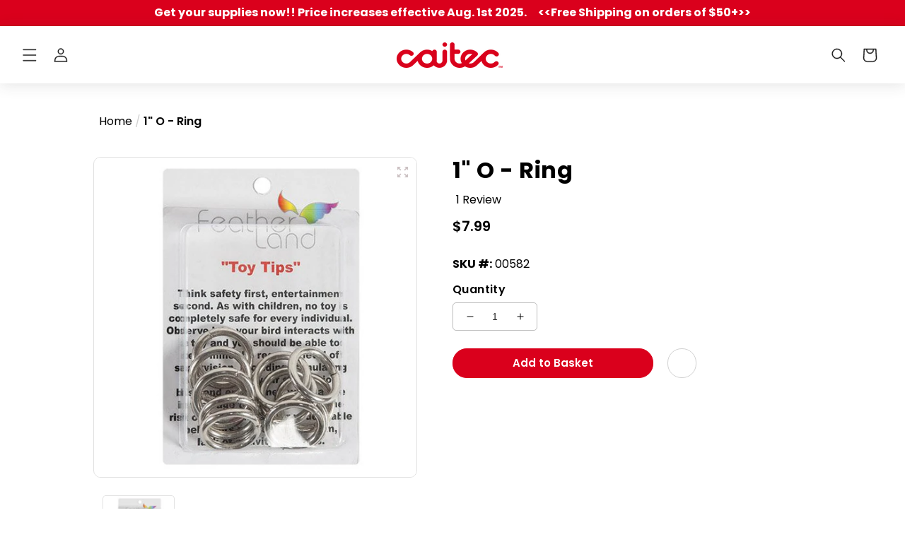

--- FILE ---
content_type: text/css
request_url: https://caitec.com/cdn/shop/t/62/assets/custom-product.css?v=108086005326281103851689881892
body_size: 998
content:
.thumbnail-list_item--variant.is-visible{display:block}.page-width.breadcrumbs{padding:0 5rem;margin-bottom:0}.product-sku-block{margin-top:2rem}h1.product__title{margin-bottom:0;font-size:32px;line-height:1.2}.product__media-gallery .product__media-list{border:1px solid #E1E1E1;border-radius:10px;overflow:hidden;padding:0}.ssw-reviews-header .ssw-add-recommend{text-align:right}.ssw-add-recommend p{font-size:12px;margin-top:5px}.ssw-reviews-header .ssw-add-recommend a{background:#fff;font-weight:500;color:#e97b25}.product__modal-opener .product__media-icon{opacity:1;border:none!important;left:auto;right:5px}.global-media-settings{border:none;background-color:#f5f5f599}.thumbnail-list__item .thumbnail{border:1px solid #E1E1E1;border-radius:5px;background-color:transparent}.thumbnail-list__item .thumbnail[aria-current]{box-shadow:none!important;border-color:#e1e1e1;border-bottom:3px solid #DA001C}div#ssw-avg-rate-profile-html{height:35px;display:block}span.ssw-review-count.lang_en{font-size:16px;line-height:1.2;margin-left:5px}.product-form__quantity label{margin-right:15px;font-size:1.4rem}quantity-input.quantity{min-height:4rem;width:120px;border:1px solid #bdbdbd;border-radius:5px}.quantity:before,.quantity:after{display:none}.product__info-container .badge{display:none!important}.ssw-stars{padding:8px 0;line-height:1}.ssw-stars>i{color:#ffc107;font-size:18px;margin-right:0;display:inline;line-height:1}.ssw-stars>i[class*=" ssw-icon-star"]:before,.ssw-stars>i[class^=ssw-icon-star]:before{margin-left:0;margin-right:0;width:auto}.product__info-container .product-form{margin-bottom:0}.product-form__buttons{max-width:32.5rem;display:flex}.product .wishlist_icon{position:relative;top:0;left:20px;border:1px solid #D1D1D1;border-radius:100%;width:48px;height:42px;display:flex;align-items:center;justify-content:center}.product .wishlist_icon .loading-overlay__spinner{width:28px;padding:5px}#widget-fave-html{min-height:4.5rem}#widget-fave-html .ssw-fave-btn{border:none;min-height:calc(4.5rem + 2);border-radius:10px;max-width:44rem;font-size:1.4rem;text-transform:uppercase;letter-spacing:1px;background-color:#ee7c24;color:#fff}.product-tabs-headings{display:flex}.product-tabs-heading{width:30rem;text-align:center;padding:20px 0;border:1px solid #D1D1D1;border-bottom:none;border-right:none;background:#f5f5f59e;font-size:20px;cursor:pointer;font-weight:700;transition:.5s ease;position:relative}.product-tabs-heading:last-child{border-right:1px solid #D1D1D1}.product-tabs-heading.active{border-bottom-color:transparent;background-color:#fff;border-top:3px solid #da001c;top:1px}.product-tabs-content{display:none;padding:40px;border:1px solid #D1D1D1}.product-tabs-heading-mob{display:none}#add_recommend,.ssw-add-review-photos,.gw-btn-bg{background-color:#da001c!important;border-radius:20px!important;padding:10px 20px!important;letter-spacing:0!important;color:#fff!important}#recomends_list .ssw-recommend-image-wrapper{height:100px!important;margin-bottom:0}.gw-container .ssw-recommend-image{background-size:contain!important;background-position:center!important;cursor:zoom-in}.gw-container .gw-btn-bg.gw-review-btn{color:#fff;border-radius:10px;background-color:#da001c!important}.ssw-recomends-list .ssw-user-text-message{width:calc(100% - 50px)}.ssw-recomends-list .ssw-user-message{display:flex;flex-direction:column}.ssw-recommend-images-wrapper{order:1;margin-bottom:0}.ssw-user-subheader{align-items:center}.ssw-review-opts{position:absolute;bottom:15px;right:0}a.ssw-review-popup-more,#ssw-recommends-loadmore{color:#da001c!important}.ssw-review-opts .ssw-icon-like svg path{fill:#b5b5b5}.ssw-review-opts .ssw-icon-like:hover svg path{fill:#00bcdf}a.add_recommend.gw-link-review{color:red!important;border:none!important}.product-form__input input[type=radio].hidden+label{opacity:.5;pointer-events:none}.product-form__input input[type=radio]+label,.product-form__input input[type=radio].hidden+label{border:1px solid #A6A6A6;display:inline-block;font-size:16px;line-height:1;padding:7px 10px;cursor:pointer;border-radius:6px;background-color:#fdfdfd;color:#333;white-space:nowrap;text-overflow:ellipsis;overflow:hidden;font-weight:600}.product-form__input input[type=radio]:checked:not(.hidden)+label,.product-form__input input[type=radio]:hover:not(.hidden)+label{border-color:#c4161c;color:#c4161c;background-color:#fbe5e8;font-weight:600}.product-form__input legend.form__label{margin-bottom:0}.product-form__input{margin-top:10px}.inventoryWrapper{display:flex;font-weight:600;font-size:18px}.product-stock-icon{margin:3px 8px 0 0}#appstle_subscription_widget0{font-size:14px;max-width:44rem}.appstle_widget_title,.product-form__message label,.product-form__quantity label,.product-form__input legend.form__label{font-weight:500;color:#000;font-size:1.6rem;font-weight:600}.product-form__message .field .text-area{border:1px solid #bdbdbd;border-radius:4px;padding:12px}.product-form__message span.support-text{color:#333;display:block;font-size:14px;margin:4px 0}.product-form__message .field:after,.product-form__message .field:before{box-shadow:none!important}#appstle_subscription_widget0 .appstle_subscription_wrapper_option input[type=radio]:checked+label .appstle_circle .appstle_dot{background-color:#da001c}#appstle_subscription_widget0 .appstle_subscription_wrapper_option input[type=radio]:checked+label .appstle_circle{border:2px solid #DA001C}#appstle_subscription_widget0 .appstle_circle{border:2px solid #bbbbbb}#appstle_subscription_widget0 .appstle_select_label{font-weight:600}#appstle_subscription_widget0 .appstle_subscription_wrapper_option input[type=radio]{accent-color:#DA001C}#appstle_subscription_widget0 .tooltip_subscription_svg{height:15px;width:15px;margin-right:7px;fill:#646464}.appstle_tooltip_content a{color:#da001c}#appstle_subscription_widget0 .appstle_tooltip_content{background-color:#fff;padding:16px;color:#000}product-recommendations .product-grid .grid__item.slick-slide{margin:10px}.product-recommendations__subheading,.product-recommendations__heading{margin:0!important;text-align:center}.product-recommendations__subheading{font-size:18px}#shopify-section-product-recommendations{padding-bottom:6rem}@media (max-width:755px){.page-width.breadcrumbs{padding:0 1.5rem}.ssw-reviews-header .ssw-add-recommend{float:none;text-align:left}.product-tabs-content{padding:10px}.product-tabs-heading-mob svg{width:20px;transition:.5s}.product-tabs-heading-mob.active svg{transform:rotate(180deg)}.product-tabs-heading-mob{display:flex;justify-content:space-between;padding:15px;background:#f5f5f5;font-size:16px;cursor:pointer;font-weight:700;transition:.5s ease;position:relative}.product-tabs-heading-mob.active{border:1px solid #D1D1D1;border-top:3px solid #da001c;border-bottom:0;background-color:#fff;top:2px}.product-tabs-headings{display:none}}
/*# sourceMappingURL=/cdn/shop/t/62/assets/custom-product.css.map?v=108086005326281103851689881892 */


--- FILE ---
content_type: text/javascript; charset=utf-8
request_url: https://caitec.com/products/1-o-ring.js
body_size: 412
content:
{"id":6785871216705,"title":"1\" O - Ring","handle":"1-o-ring","description":"\u003cp\u003e\u003cspan style=\"font-weight: 400\"\u003eLost some nickel-plated rings on a bird toy? Or interested in making a DIY toy? We’ve got you covered! We offer 1″ O-rings. Each pack holds 12 nickel-plated O-rings.\u003c\/span\u003e\u003c\/p\u003e","published_at":"2018-03-23T13:08:12-04:00","created_at":"2022-04-13T06:32:47-04:00","vendor":"Featherland Paradise","type":"","tags":["accessories","nickel plated","O links","toy parts"],"price":799,"price_min":799,"price_max":799,"available":true,"price_varies":false,"compare_at_price":null,"compare_at_price_min":0,"compare_at_price_max":0,"compare_at_price_varies":false,"variants":[{"id":39866703347777,"title":"Default Title","option1":"Default Title","option2":null,"option3":null,"sku":"00582","requires_shipping":true,"taxable":true,"featured_image":null,"available":true,"name":"1\" O - Ring","public_title":null,"options":["Default Title"],"price":799,"weight":0,"compare_at_price":null,"inventory_management":"shopify","barcode":"711085005827","quantity_rule":{"min":1,"max":null,"increment":1},"quantity_price_breaks":[],"requires_selling_plan":false,"selling_plan_allocations":[]}],"images":["\/\/cdn.shopify.com\/s\/files\/1\/0561\/9092\/6913\/products\/582.jpg?v=1755030398"],"featured_image":"\/\/cdn.shopify.com\/s\/files\/1\/0561\/9092\/6913\/products\/582.jpg?v=1755030398","options":[{"name":"Title","position":1,"values":["Default Title"]}],"url":"\/products\/1-o-ring","media":[{"alt":"nickel-plated O-rings for DIY bird toys","id":21731703685185,"position":1,"preview_image":{"aspect_ratio":1.0,"height":500,"width":500,"src":"https:\/\/cdn.shopify.com\/s\/files\/1\/0561\/9092\/6913\/products\/582.jpg?v=1755030398"},"aspect_ratio":1.0,"height":500,"media_type":"image","src":"https:\/\/cdn.shopify.com\/s\/files\/1\/0561\/9092\/6913\/products\/582.jpg?v=1755030398","width":500}],"requires_selling_plan":false,"selling_plan_groups":[]}